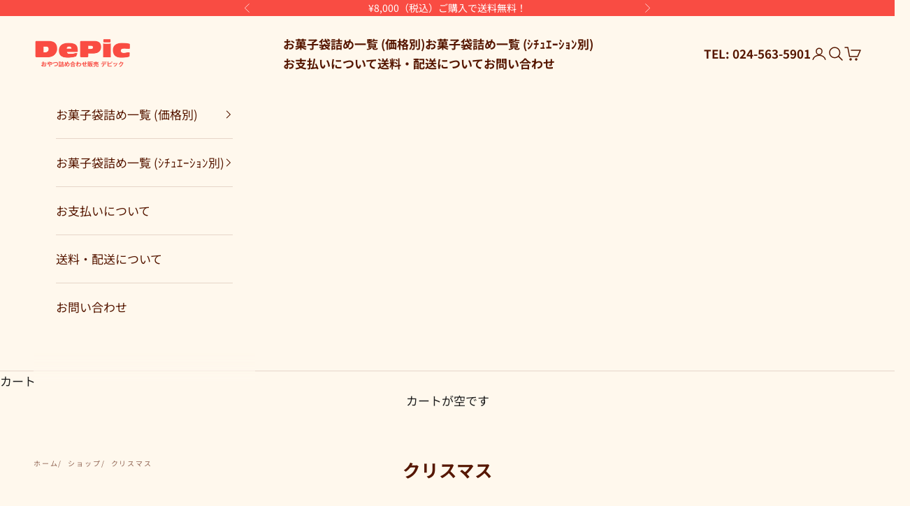

--- FILE ---
content_type: text/css
request_url: https://depic.jp/cdn/shop/t/26/assets/custom.css?v=33644964778648476351760147619
body_size: -409
content:
.header__primary-nav-item,.header__primary-nav-item .h6{font-weight:700}.f-btn{position:fixed;z-index:9999;bottom:20px;right:20px;width:180px;transition:.5s}.f-btn a{animation-name:fadeInAnime;animation-duration:.5s;animation-fill-mode:forwards;opacity:0}@keyframes fadeInAnime{0%{opacity:0}to{opacity:1}}.is-hidden{visibility:hidden;opacity:0}@media only screen and (max-width:640px){.f-btn{width:120px}}.header__account-link a{position:relative}.header__account-link a:after{content:"\30de\30a4\30da\30fc\30b8";position:absolute;top:100%;left:50%;transform:translate(-50%);background-color:var(--color-text);color:var(--color-background);padding:5px 10px;border-radius:4px;font-size:.85em;white-space:nowrap;opacity:0;visibility:hidden;transition:opacity .2s ease,visibility .2s ease,transform .2s ease;transform:translate(-50%) translateY(5px);z-index:10}.header__account-link a:hover:after{opacity:1;visibility:visible;transform:translate(-50%) translateY(0)}
/*# sourceMappingURL=/cdn/shop/t/26/assets/custom.css.map?v=33644964778648476351760147619 */


--- FILE ---
content_type: image/svg+xml
request_url: https://cdn.shopify.com/s/files/1/0552/5179/6042/files/tel.svg?v=1644989293
body_size: 780
content:
<?xml version="1.0" encoding="utf-8"?>
<!-- Generator: Adobe Illustrator 26.0.2, SVG Export Plug-In . SVG Version: 6.00 Build 0)  -->
<svg version="1.1" id="レイヤー_1" xmlns="http://www.w3.org/2000/svg" xmlns:xlink="http://www.w3.org/1999/xlink" x="0px"
	 y="0px" viewBox="0 0 100 100" style="enable-background:new 0 0 100 100;" xml:space="preserve">
<style type="text/css">
	.st0{fill:#561700;}
</style>
<path class="st0" d="M21.613,94.475c-1.201,0-2.375-0.217-3.489-0.646c-1.105-0.425-2.158-1.133-3.129-2.105L6.581,83.31
	c-1.062-1.062-1.634-2.358-1.747-3.962c-0.107-1.525,0.438-2.682,1.665-3.535l16.844-12.541c0.681-0.511,1.395-0.897,2.125-1.149
	c0.726-0.251,1.429-0.378,2.09-0.378c0.647,0,1.26,0.122,1.822,0.363c0.566,0.243,1.103,0.616,1.595,1.108l5.402,5.304l0.412-0.31
	c2.673-2.004,5.511-4.241,8.436-6.647c2.93-2.411,5.806-5.024,8.548-7.768c2.746-2.745,5.359-5.622,7.768-8.548
	c2.41-2.929,4.646-5.767,6.648-8.436l0.309-0.412L63.197,31c-1.045-1.045-1.511-2.21-1.43-3.568
	c0.084-1.405,0.587-2.778,1.494-4.083L75.78,6.536c0.428-0.588,0.934-1.016,1.505-1.275c0.589-0.268,1.213-0.403,1.855-0.403
	c0.77,0,1.521,0.153,2.234,0.455c0.718,0.304,1.361,0.738,1.914,1.29l8.414,8.414c2.199,2.199,3.101,4.609,2.755,7.367
	c-0.354,2.842-1.317,5.79-2.863,8.761l-1.858,3.125c-1.24,2.087-3.018,4.814-5.282,8.106c-2.269,3.296-5.046,7.024-8.254,11.081
	c-3.202,4.047-6.817,8.092-10.745,12.02c-3.927,3.926-7.971,7.542-12.021,10.746c-4.059,3.21-7.787,5.987-11.081,8.253
	c-3.295,2.267-6.022,4.044-8.106,5.283l-3.155,1.875c-1.635,0.816-3.301,1.513-4.914,2.05
	C24.602,94.208,23.066,94.475,21.613,94.475z M27.375,66.489c-0.135,0-0.29,0.034-0.555,0.122c-0.248,0.083-0.513,0.231-0.812,0.456
	L9.359,79.554l8.903,8.903c0.483,0.483,0.998,0.835,1.528,1.047c0.525,0.21,1.139,0.317,1.823,0.317c0.91,0,2-0.194,3.24-0.576
	c1.214-0.373,2.583-0.939,4.07-1.683c0.346-0.206,1.492-0.908,3.476-2.129c1.981-1.22,4.466-2.856,7.388-4.864
	c1.472-1.043,3.089-2.203,4.859-3.484c1.764-1.277,3.634-2.714,5.559-4.272c1.926-1.559,3.932-3.24,5.96-4.997
	c2.046-1.77,4.071-3.657,6.022-5.608c1.093-1.093,2.33-2.391,3.677-3.859c1.345-1.468,2.812-3.152,4.361-5.006
	c1.557-1.861,3.223-3.928,4.951-6.143c1.735-2.222,3.544-4.709,5.374-7.394c2.01-2.924,3.646-5.409,4.862-7.386
	c1.221-1.985,1.923-3.129,2.106-3.435c0.702-1.4,1.237-2.674,1.611-3.829c0.38-1.17,0.604-2.187,0.668-3.02
	c0.067-0.808-0.005-1.522-0.216-2.121c-0.211-0.6-0.597-1.183-1.146-1.733L79.533,9.38L67.013,26.073l-0.345,0.69
	c-0.145,0.287-0.2,0.465-0.2,0.632v0.247l8.137,8.226l-2.716,3.703c-2.417,3.263-4.901,6.407-7.383,9.342
	c-2.483,2.937-4.967,5.681-7.38,8.154l-0.08,0.081c-2.477,2.417-5.221,4.899-8.154,7.38c-2.935,2.48-6.079,4.965-9.344,7.384
	l-3.701,2.713l-8.226-8.136H27.375z"/>
</svg>
